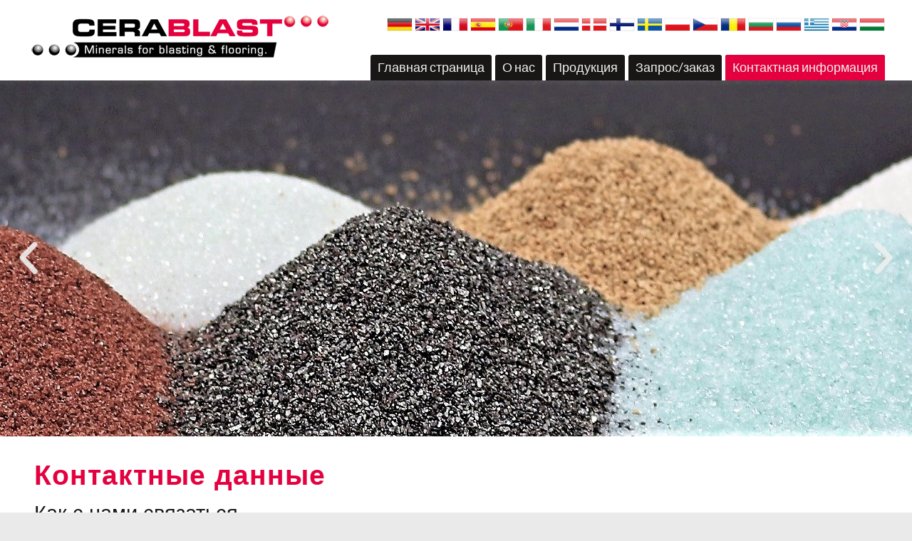

--- FILE ---
content_type: text/html; charset=UTF-8
request_url: https://cerablast.com/ru/%D0%BA%D0%BE%D0%BD%D1%82%D0%B0%D0%BA%D1%82%D0%BD%D1%8B%D0%B5-%D0%B4%D0%B0%D0%BD%D0%BD%D1%8B%D0%B5/
body_size: 13816
content:

<!DOCTYPE html>
<!--[if IE 7]>
<html class="ie ie7" lang="ru-RU">
<![endif]-->
<!--[if IE 8]>
<html class="ie ie8" lang="ru-RU">
<![endif]-->
<!--[if !(IE 7) & !(IE 8)]><!-->
<html lang="ru-RU">
<!--<![endif]-->
<head>
	<meta charset="UTF-8" />
	<meta name="viewport" content="width=device-width, initial-scale=1">
	<link rel="profile" href="http://gmpg.org/xfn/11" />
	<meta name='robots' content='index, follow, max-image-preview:large, max-snippet:-1, max-video-preview:-1' />
	<style>img:is([sizes="auto" i], [sizes^="auto," i]) { contain-intrinsic-size: 3000px 1500px }</style>
	<link rel="alternate" href="https://cerablast.com/kontaktdaten/" hreflang="de" />
<link rel="alternate" href="https://cerablast.com/en/contact-details/" hreflang="en" />
<link rel="alternate" href="https://cerablast.com/fr/coordonnees/" hreflang="fr" />
<link rel="alternate" href="https://cerablast.com/es/datos-de-contacto/" hreflang="es" />
<link rel="alternate" href="https://cerablast.com/pt/dados-de-contacto/" hreflang="pt" />
<link rel="alternate" href="https://cerablast.com/it/dati-di-contatto/" hreflang="it" />
<link rel="alternate" href="https://cerablast.com/nl/contactgegevens/" hreflang="nl" />
<link rel="alternate" href="https://cerablast.com/da/kontaktoplysninger/" hreflang="da" />
<link rel="alternate" href="https://cerablast.com/fi/yhteystiedot/" hreflang="fi" />
<link rel="alternate" href="https://cerablast.com/sv/kontaktuppgifter/" hreflang="sv" />
<link rel="alternate" href="https://cerablast.com/pl/dane-kontaktowe/" hreflang="pl" />
<link rel="alternate" href="https://cerablast.com/cs/kontaktni-udaje/" hreflang="cs" />
<link rel="alternate" href="https://cerablast.com/ro/date-de-contact/" hreflang="ro" />
<link rel="alternate" href="https://cerablast.com/bg/%d0%b4%d0%b0%d0%bd%d0%bd%d0%b8-%d0%b7%d0%b0-%d0%ba%d0%be%d0%bd%d1%82%d0%b0%d0%ba%d1%82/" hreflang="bg" />
<link rel="alternate" href="https://cerablast.com/ru/%d0%ba%d0%be%d0%bd%d1%82%d0%b0%d0%ba%d1%82%d0%bd%d1%8b%d0%b5-%d0%b4%d0%b0%d0%bd%d0%bd%d1%8b%d0%b5/" hreflang="ru" />
<link rel="alternate" href="https://cerablast.com/el/%cf%83%cf%84%ce%bf%ce%b9%cf%87%ce%b5%ce%af%ce%b1-%ce%b5%cf%80%ce%b9%ce%ba%ce%bf%ce%b9%ce%bd%cf%89%ce%bd%ce%af%ce%b1%cf%82/" hreflang="el" />
<link rel="alternate" href="https://cerablast.com/hr/kontaktni-podaci/" hreflang="hr" />
<link rel="alternate" href="https://cerablast.com/hu/elerhetoseg/" hreflang="hu" />

	<!-- This site is optimized with the Yoast SEO plugin v23.8 - https://yoast.com/wordpress/plugins/seo/ -->
	<title>Контактные данные - Cerablast</title>
	<link rel="canonical" href="https://cerablast.com/ru/контактные-данные/" />
	<meta property="og:locale" content="ru_RU" />
	<meta property="og:locale:alternate" content="de_DE" />
	<meta property="og:locale:alternate" content="en_GB" />
	<meta property="og:locale:alternate" content="fr_FR" />
	<meta property="og:locale:alternate" content="es_ES" />
	<meta property="og:locale:alternate" content="pt_PT" />
	<meta property="og:locale:alternate" content="it_IT" />
	<meta property="og:locale:alternate" content="nl_NL" />
	<meta property="og:locale:alternate" content="da_DK" />
	<meta property="og:locale:alternate" content="fi_FI" />
	<meta property="og:locale:alternate" content="sv_SE" />
	<meta property="og:locale:alternate" content="pl_PL" />
	<meta property="og:locale:alternate" content="cs_CZ" />
	<meta property="og:locale:alternate" content="ro_RO" />
	<meta property="og:locale:alternate" content="bg_BG" />
	<meta property="og:locale:alternate" content="el_GR" />
	<meta property="og:locale:alternate" content="hr_HR" />
	<meta property="og:locale:alternate" content="hu_HU" />
	<meta property="og:type" content="article" />
	<meta property="og:title" content="Контактные данные - Cerablast" />
	<meta property="og:description" content="Контактные данные Как с нами связаться Адрес Cerablast GmbH &amp; Co.KG Friederike-Franck-Str.9 74369 Löchgau (Германия) Контактное лицо Дипломированный инженер-экономист Тобиас Гаст (Tobias Gast) Телефон: +49 (0)7143 88 9 22-0 Факс: +49 (0)7143 88 9 22-40 Электронная почта:  info@cerablast.com Форма для обратной" />
	<meta property="og:url" content="https://cerablast.com/ru/контактные-данные/" />
	<meta property="og:site_name" content="Cerablast" />
	<meta property="article:modified_time" content="2021-07-26T09:47:04+00:00" />
	<meta property="og:image" content="https://cerablast.com/wp-content/uploads/2017/11/cerablast-logo.png" />
	<meta name="twitter:card" content="summary_large_image" />
	<meta name="twitter:label1" content="Примерное время для чтения" />
	<meta name="twitter:data1" content="1 минута" />
	<script type="application/ld+json" class="yoast-schema-graph">{"@context":"https://schema.org","@graph":[{"@type":"WebPage","@id":"https://cerablast.com/ru/%d0%ba%d0%be%d0%bd%d1%82%d0%b0%d0%ba%d1%82%d0%bd%d1%8b%d0%b5-%d0%b4%d0%b0%d0%bd%d0%bd%d1%8b%d0%b5/","url":"https://cerablast.com/ru/%d0%ba%d0%be%d0%bd%d1%82%d0%b0%d0%ba%d1%82%d0%bd%d1%8b%d0%b5-%d0%b4%d0%b0%d0%bd%d0%bd%d1%8b%d0%b5/","name":"Контактные данные - Cerablast","isPartOf":{"@id":"https://cerablast.com/ru/home-rus/#website"},"primaryImageOfPage":{"@id":"https://cerablast.com/ru/%d0%ba%d0%be%d0%bd%d1%82%d0%b0%d0%ba%d1%82%d0%bd%d1%8b%d0%b5-%d0%b4%d0%b0%d0%bd%d0%bd%d1%8b%d0%b5/#primaryimage"},"image":{"@id":"https://cerablast.com/ru/%d0%ba%d0%be%d0%bd%d1%82%d0%b0%d0%ba%d1%82%d0%bd%d1%8b%d0%b5-%d0%b4%d0%b0%d0%bd%d0%bd%d1%8b%d0%b5/#primaryimage"},"thumbnailUrl":"https://cerablast.com/wp-content/uploads/2017/11/cerablast-logo.png","datePublished":"2017-12-19T11:29:42+00:00","dateModified":"2021-07-26T09:47:04+00:00","breadcrumb":{"@id":"https://cerablast.com/ru/%d0%ba%d0%be%d0%bd%d1%82%d0%b0%d0%ba%d1%82%d0%bd%d1%8b%d0%b5-%d0%b4%d0%b0%d0%bd%d0%bd%d1%8b%d0%b5/#breadcrumb"},"inLanguage":"ru-RU","potentialAction":[{"@type":"ReadAction","target":["https://cerablast.com/ru/%d0%ba%d0%be%d0%bd%d1%82%d0%b0%d0%ba%d1%82%d0%bd%d1%8b%d0%b5-%d0%b4%d0%b0%d0%bd%d0%bd%d1%8b%d0%b5/"]}]},{"@type":"ImageObject","inLanguage":"ru-RU","@id":"https://cerablast.com/ru/%d0%ba%d0%be%d0%bd%d1%82%d0%b0%d0%ba%d1%82%d0%bd%d1%8b%d0%b5-%d0%b4%d0%b0%d0%bd%d0%bd%d1%8b%d0%b5/#primaryimage","url":"https://cerablast.com/wp-content/uploads/2017/11/cerablast-logo.png","contentUrl":"https://cerablast.com/wp-content/uploads/2017/11/cerablast-logo.png"},{"@type":"BreadcrumbList","@id":"https://cerablast.com/ru/%d0%ba%d0%be%d0%bd%d1%82%d0%b0%d0%ba%d1%82%d0%bd%d1%8b%d0%b5-%d0%b4%d0%b0%d0%bd%d0%bd%d1%8b%d0%b5/#breadcrumb","itemListElement":[{"@type":"ListItem","position":1,"name":"Startseite","item":"https://cerablast.com/ru/home-rus/"},{"@type":"ListItem","position":2,"name":"Контактные данные"}]},{"@type":"WebSite","@id":"https://cerablast.com/ru/home-rus/#website","url":"https://cerablast.com/ru/home-rus/","name":"Cerablast","description":"Mineralische Strahlmittel","publisher":{"@id":"https://cerablast.com/ru/home-rus/#organization"},"potentialAction":[{"@type":"SearchAction","target":{"@type":"EntryPoint","urlTemplate":"https://cerablast.com/ru/home-rus/?s={search_term_string}"},"query-input":{"@type":"PropertyValueSpecification","valueRequired":true,"valueName":"search_term_string"}}],"inLanguage":"ru-RU"},{"@type":"Organization","@id":"https://cerablast.com/ru/home-rus/#organization","name":"Cerablast","url":"https://cerablast.com/ru/home-rus/","logo":{"@type":"ImageObject","inLanguage":"ru-RU","@id":"https://cerablast.com/ru/home-rus/#/schema/logo/image/","url":"https://cerablast.com/wp-content/uploads/2017/11/cerablast-logo.png","contentUrl":"https://cerablast.com/wp-content/uploads/2017/11/cerablast-logo.png","width":430,"height":70,"caption":"Cerablast"},"image":{"@id":"https://cerablast.com/ru/home-rus/#/schema/logo/image/"}}]}</script>
	<!-- / Yoast SEO plugin. -->


<link rel="alternate" type="application/rss+xml" title="Cerablast &raquo; Лента" href="https://cerablast.com/ru/feed/" />
<link rel="alternate" type="application/rss+xml" title="Cerablast &raquo; Лента комментариев" href="https://cerablast.com/ru/comments/feed/" />
<style id='classic-theme-styles-inline-css' type='text/css'>
/*! This file is auto-generated */
.wp-block-button__link{color:#fff;background-color:#32373c;border-radius:9999px;box-shadow:none;text-decoration:none;padding:calc(.667em + 2px) calc(1.333em + 2px);font-size:1.125em}.wp-block-file__button{background:#32373c;color:#fff;text-decoration:none}
</style>
<style id='global-styles-inline-css' type='text/css'>
:root{--wp--preset--aspect-ratio--square: 1;--wp--preset--aspect-ratio--4-3: 4/3;--wp--preset--aspect-ratio--3-4: 3/4;--wp--preset--aspect-ratio--3-2: 3/2;--wp--preset--aspect-ratio--2-3: 2/3;--wp--preset--aspect-ratio--16-9: 16/9;--wp--preset--aspect-ratio--9-16: 9/16;--wp--preset--color--black: #000000;--wp--preset--color--cyan-bluish-gray: #abb8c3;--wp--preset--color--white: #ffffff;--wp--preset--color--pale-pink: #f78da7;--wp--preset--color--vivid-red: #cf2e2e;--wp--preset--color--luminous-vivid-orange: #ff6900;--wp--preset--color--luminous-vivid-amber: #fcb900;--wp--preset--color--light-green-cyan: #7bdcb5;--wp--preset--color--vivid-green-cyan: #00d084;--wp--preset--color--pale-cyan-blue: #8ed1fc;--wp--preset--color--vivid-cyan-blue: #0693e3;--wp--preset--color--vivid-purple: #9b51e0;--wp--preset--gradient--vivid-cyan-blue-to-vivid-purple: linear-gradient(135deg,rgba(6,147,227,1) 0%,rgb(155,81,224) 100%);--wp--preset--gradient--light-green-cyan-to-vivid-green-cyan: linear-gradient(135deg,rgb(122,220,180) 0%,rgb(0,208,130) 100%);--wp--preset--gradient--luminous-vivid-amber-to-luminous-vivid-orange: linear-gradient(135deg,rgba(252,185,0,1) 0%,rgba(255,105,0,1) 100%);--wp--preset--gradient--luminous-vivid-orange-to-vivid-red: linear-gradient(135deg,rgba(255,105,0,1) 0%,rgb(207,46,46) 100%);--wp--preset--gradient--very-light-gray-to-cyan-bluish-gray: linear-gradient(135deg,rgb(238,238,238) 0%,rgb(169,184,195) 100%);--wp--preset--gradient--cool-to-warm-spectrum: linear-gradient(135deg,rgb(74,234,220) 0%,rgb(151,120,209) 20%,rgb(207,42,186) 40%,rgb(238,44,130) 60%,rgb(251,105,98) 80%,rgb(254,248,76) 100%);--wp--preset--gradient--blush-light-purple: linear-gradient(135deg,rgb(255,206,236) 0%,rgb(152,150,240) 100%);--wp--preset--gradient--blush-bordeaux: linear-gradient(135deg,rgb(254,205,165) 0%,rgb(254,45,45) 50%,rgb(107,0,62) 100%);--wp--preset--gradient--luminous-dusk: linear-gradient(135deg,rgb(255,203,112) 0%,rgb(199,81,192) 50%,rgb(65,88,208) 100%);--wp--preset--gradient--pale-ocean: linear-gradient(135deg,rgb(255,245,203) 0%,rgb(182,227,212) 50%,rgb(51,167,181) 100%);--wp--preset--gradient--electric-grass: linear-gradient(135deg,rgb(202,248,128) 0%,rgb(113,206,126) 100%);--wp--preset--gradient--midnight: linear-gradient(135deg,rgb(2,3,129) 0%,rgb(40,116,252) 100%);--wp--preset--font-size--small: 13px;--wp--preset--font-size--medium: 20px;--wp--preset--font-size--large: 36px;--wp--preset--font-size--x-large: 42px;--wp--preset--spacing--20: 0.44rem;--wp--preset--spacing--30: 0.67rem;--wp--preset--spacing--40: 1rem;--wp--preset--spacing--50: 1.5rem;--wp--preset--spacing--60: 2.25rem;--wp--preset--spacing--70: 3.38rem;--wp--preset--spacing--80: 5.06rem;--wp--preset--shadow--natural: 6px 6px 9px rgba(0, 0, 0, 0.2);--wp--preset--shadow--deep: 12px 12px 50px rgba(0, 0, 0, 0.4);--wp--preset--shadow--sharp: 6px 6px 0px rgba(0, 0, 0, 0.2);--wp--preset--shadow--outlined: 6px 6px 0px -3px rgba(255, 255, 255, 1), 6px 6px rgba(0, 0, 0, 1);--wp--preset--shadow--crisp: 6px 6px 0px rgba(0, 0, 0, 1);}:where(.is-layout-flex){gap: 0.5em;}:where(.is-layout-grid){gap: 0.5em;}body .is-layout-flex{display: flex;}.is-layout-flex{flex-wrap: wrap;align-items: center;}.is-layout-flex > :is(*, div){margin: 0;}body .is-layout-grid{display: grid;}.is-layout-grid > :is(*, div){margin: 0;}:where(.wp-block-columns.is-layout-flex){gap: 2em;}:where(.wp-block-columns.is-layout-grid){gap: 2em;}:where(.wp-block-post-template.is-layout-flex){gap: 1.25em;}:where(.wp-block-post-template.is-layout-grid){gap: 1.25em;}.has-black-color{color: var(--wp--preset--color--black) !important;}.has-cyan-bluish-gray-color{color: var(--wp--preset--color--cyan-bluish-gray) !important;}.has-white-color{color: var(--wp--preset--color--white) !important;}.has-pale-pink-color{color: var(--wp--preset--color--pale-pink) !important;}.has-vivid-red-color{color: var(--wp--preset--color--vivid-red) !important;}.has-luminous-vivid-orange-color{color: var(--wp--preset--color--luminous-vivid-orange) !important;}.has-luminous-vivid-amber-color{color: var(--wp--preset--color--luminous-vivid-amber) !important;}.has-light-green-cyan-color{color: var(--wp--preset--color--light-green-cyan) !important;}.has-vivid-green-cyan-color{color: var(--wp--preset--color--vivid-green-cyan) !important;}.has-pale-cyan-blue-color{color: var(--wp--preset--color--pale-cyan-blue) !important;}.has-vivid-cyan-blue-color{color: var(--wp--preset--color--vivid-cyan-blue) !important;}.has-vivid-purple-color{color: var(--wp--preset--color--vivid-purple) !important;}.has-black-background-color{background-color: var(--wp--preset--color--black) !important;}.has-cyan-bluish-gray-background-color{background-color: var(--wp--preset--color--cyan-bluish-gray) !important;}.has-white-background-color{background-color: var(--wp--preset--color--white) !important;}.has-pale-pink-background-color{background-color: var(--wp--preset--color--pale-pink) !important;}.has-vivid-red-background-color{background-color: var(--wp--preset--color--vivid-red) !important;}.has-luminous-vivid-orange-background-color{background-color: var(--wp--preset--color--luminous-vivid-orange) !important;}.has-luminous-vivid-amber-background-color{background-color: var(--wp--preset--color--luminous-vivid-amber) !important;}.has-light-green-cyan-background-color{background-color: var(--wp--preset--color--light-green-cyan) !important;}.has-vivid-green-cyan-background-color{background-color: var(--wp--preset--color--vivid-green-cyan) !important;}.has-pale-cyan-blue-background-color{background-color: var(--wp--preset--color--pale-cyan-blue) !important;}.has-vivid-cyan-blue-background-color{background-color: var(--wp--preset--color--vivid-cyan-blue) !important;}.has-vivid-purple-background-color{background-color: var(--wp--preset--color--vivid-purple) !important;}.has-black-border-color{border-color: var(--wp--preset--color--black) !important;}.has-cyan-bluish-gray-border-color{border-color: var(--wp--preset--color--cyan-bluish-gray) !important;}.has-white-border-color{border-color: var(--wp--preset--color--white) !important;}.has-pale-pink-border-color{border-color: var(--wp--preset--color--pale-pink) !important;}.has-vivid-red-border-color{border-color: var(--wp--preset--color--vivid-red) !important;}.has-luminous-vivid-orange-border-color{border-color: var(--wp--preset--color--luminous-vivid-orange) !important;}.has-luminous-vivid-amber-border-color{border-color: var(--wp--preset--color--luminous-vivid-amber) !important;}.has-light-green-cyan-border-color{border-color: var(--wp--preset--color--light-green-cyan) !important;}.has-vivid-green-cyan-border-color{border-color: var(--wp--preset--color--vivid-green-cyan) !important;}.has-pale-cyan-blue-border-color{border-color: var(--wp--preset--color--pale-cyan-blue) !important;}.has-vivid-cyan-blue-border-color{border-color: var(--wp--preset--color--vivid-cyan-blue) !important;}.has-vivid-purple-border-color{border-color: var(--wp--preset--color--vivid-purple) !important;}.has-vivid-cyan-blue-to-vivid-purple-gradient-background{background: var(--wp--preset--gradient--vivid-cyan-blue-to-vivid-purple) !important;}.has-light-green-cyan-to-vivid-green-cyan-gradient-background{background: var(--wp--preset--gradient--light-green-cyan-to-vivid-green-cyan) !important;}.has-luminous-vivid-amber-to-luminous-vivid-orange-gradient-background{background: var(--wp--preset--gradient--luminous-vivid-amber-to-luminous-vivid-orange) !important;}.has-luminous-vivid-orange-to-vivid-red-gradient-background{background: var(--wp--preset--gradient--luminous-vivid-orange-to-vivid-red) !important;}.has-very-light-gray-to-cyan-bluish-gray-gradient-background{background: var(--wp--preset--gradient--very-light-gray-to-cyan-bluish-gray) !important;}.has-cool-to-warm-spectrum-gradient-background{background: var(--wp--preset--gradient--cool-to-warm-spectrum) !important;}.has-blush-light-purple-gradient-background{background: var(--wp--preset--gradient--blush-light-purple) !important;}.has-blush-bordeaux-gradient-background{background: var(--wp--preset--gradient--blush-bordeaux) !important;}.has-luminous-dusk-gradient-background{background: var(--wp--preset--gradient--luminous-dusk) !important;}.has-pale-ocean-gradient-background{background: var(--wp--preset--gradient--pale-ocean) !important;}.has-electric-grass-gradient-background{background: var(--wp--preset--gradient--electric-grass) !important;}.has-midnight-gradient-background{background: var(--wp--preset--gradient--midnight) !important;}.has-small-font-size{font-size: var(--wp--preset--font-size--small) !important;}.has-medium-font-size{font-size: var(--wp--preset--font-size--medium) !important;}.has-large-font-size{font-size: var(--wp--preset--font-size--large) !important;}.has-x-large-font-size{font-size: var(--wp--preset--font-size--x-large) !important;}
:where(.wp-block-post-template.is-layout-flex){gap: 1.25em;}:where(.wp-block-post-template.is-layout-grid){gap: 1.25em;}
:where(.wp-block-columns.is-layout-flex){gap: 2em;}:where(.wp-block-columns.is-layout-grid){gap: 2em;}
:root :where(.wp-block-pullquote){font-size: 1.5em;line-height: 1.6;}
</style>
<link rel='stylesheet' id='wp-mcm-styles-css' href='https://cerablast.com/wp-content/plugins/wp-media-category-management/css/wp-mcm-styles.css?ver=2.3.3.1' type='text/css' media='all' />
<link rel='stylesheet' id='spacious_style-css' href='https://cerablast.com/wp-content/themes/spacious/style.css?ver=6.7.4' type='text/css' media='all' />
<style id='spacious_style-inline-css' type='text/css'>
.previous a:hover, .next a:hover, a, #site-title a:hover, .main-navigation ul li.current_page_item a, .main-navigation ul li:hover > a, .main-navigation ul li ul li a:hover, .main-navigation ul li ul li:hover > a, .main-navigation ul li.current-menu-item ul li a:hover, .main-navigation ul li:hover > .sub-toggle, .main-navigation a:hover, .main-navigation ul li.current-menu-item a, .main-navigation ul li.current_page_ancestor a, .main-navigation ul li.current-menu-ancestor a, .main-navigation ul li.current_page_item a, .main-navigation ul li:hover > a, .small-menu a:hover, .small-menu ul li.current-menu-item a, .small-menu ul li.current_page_ancestor a, .small-menu ul li.current-menu-ancestor a, .small-menu ul li.current_page_item a, .small-menu ul li:hover > a, .breadcrumb a:hover, .tg-one-half .widget-title a:hover, .tg-one-third .widget-title a:hover, .tg-one-fourth .widget-title a:hover, .pagination a span:hover, #content .comments-area a.comment-permalink:hover, .comments-area .comment-author-link a:hover, .comment .comment-reply-link:hover, .nav-previous a:hover, .nav-next a:hover, #wp-calendar #today, .footer-widgets-area a:hover, .footer-socket-wrapper .copyright a:hover, .read-more, .more-link, .post .entry-title a:hover, .page .entry-title a:hover, .post .entry-meta a:hover, .type-page .entry-meta a:hover, .single #content .tags a:hover, .widget_testimonial .testimonial-icon:before, .header-action .search-wrapper:hover .fa{color:#e4003e;}.spacious-button, input[type="reset"], input[type="button"], input[type="submit"], button, #featured-slider .slider-read-more-button, #controllers a:hover, #controllers a.active, .pagination span ,.site-header .menu-toggle:hover, .call-to-action-button, .comments-area .comment-author-link span, a#back-top:before, .post .entry-meta .read-more-link, a#scroll-up, .search-form span, .main-navigation .tg-header-button-wrap.button-one a{background-color:#e4003e;}.main-small-navigation li:hover, .main-small-navigation ul > .current_page_item, .main-small-navigation ul > .current-menu-item, .spacious-woocommerce-cart-views .cart-value{background:#e4003e;}.main-navigation ul li ul, .widget_testimonial .testimonial-post{border-top-color:#e4003e;}blockquote, .call-to-action-content-wrapper{border-left-color:#e4003e;}.site-header .menu-toggle:hover.entry-meta a.read-more:hover,#featured-slider .slider-read-more-button:hover,.call-to-action-button:hover,.entry-meta .read-more-link:hover,.spacious-button:hover, input[type="reset"]:hover, input[type="button"]:hover, input[type="submit"]:hover, button:hover{background:#b2000c;}.pagination a span:hover, .main-navigation .tg-header-button-wrap.button-one a{border-color:#e4003e;}.widget-title span{border-bottom-color:#e4003e;}.widget_service_block a.more-link:hover, .widget_featured_single_post a.read-more:hover,#secondary a:hover,logged-in-as:hover  a,.single-page p a:hover{color:#b2000c;}.main-navigation .tg-header-button-wrap.button-one a:hover{background-color:#b2000c;}
</style>
<link rel='stylesheet' id='child-style-css' href='https://cerablast.com/wp-content/themes/GBN-child-theme/style.css?ver=2023-08-09-12-21-47' type='text/css' media='all' />
<link rel='stylesheet' id='font-awesome-css' href='https://cerablast.com/wp-content/plugins/elementor/assets/lib/font-awesome/css/font-awesome.min.css?ver=4.7.0' type='text/css' media='all' />
<link rel='stylesheet' id='spacious-genericons-css' href='https://cerablast.com/wp-content/themes/spacious/genericons/genericons.css?ver=3.3.1' type='text/css' media='all' />
<link rel='stylesheet' id='spacious-font-awesome-css' href='https://cerablast.com/wp-content/themes/spacious/font-awesome/css/font-awesome.min.css?ver=4.7.1' type='text/css' media='all' />
<link rel='stylesheet' id='elementor-icons-css' href='https://cerablast.com/wp-content/plugins/elementor/assets/lib/eicons/css/elementor-icons.min.css?ver=5.32.0' type='text/css' media='all' />
<link rel='stylesheet' id='elementor-frontend-css' href='https://cerablast.com/wp-content/plugins/elementor/assets/css/frontend.min.css?ver=3.25.6' type='text/css' media='all' />
<link rel='stylesheet' id='swiper-css' href='https://cerablast.com/wp-content/plugins/elementor/assets/lib/swiper/v8/css/swiper.min.css?ver=8.4.5' type='text/css' media='all' />
<link rel='stylesheet' id='e-swiper-css' href='https://cerablast.com/wp-content/plugins/elementor/assets/css/conditionals/e-swiper.min.css?ver=3.25.6' type='text/css' media='all' />
<link rel='stylesheet' id='elementor-post-3518-css' href='https://cerablast.com/wp-content/uploads/elementor/css/post-3518.css?ver=1731513096' type='text/css' media='all' />
<link rel='stylesheet' id='e-popup-style-css' href='https://cerablast.com/wp-content/plugins/elementor-pro/assets/css/conditionals/popup.min.css?ver=3.25.3' type='text/css' media='all' />
<link rel='stylesheet' id='widget-spacer-css' href='https://cerablast.com/wp-content/plugins/elementor/assets/css/widget-spacer.min.css?ver=3.25.6' type='text/css' media='all' />
<link rel='stylesheet' id='widget-heading-css' href='https://cerablast.com/wp-content/plugins/elementor/assets/css/widget-heading.min.css?ver=3.25.6' type='text/css' media='all' />
<link rel='stylesheet' id='widget-text-editor-css' href='https://cerablast.com/wp-content/plugins/elementor/assets/css/widget-text-editor.min.css?ver=3.25.6' type='text/css' media='all' />
<link rel='stylesheet' id='widget-image-css' href='https://cerablast.com/wp-content/plugins/elementor/assets/css/widget-image.min.css?ver=3.25.6' type='text/css' media='all' />
<link rel='stylesheet' id='widget-form-css' href='https://cerablast.com/wp-content/plugins/elementor-pro/assets/css/widget-form.min.css?ver=3.25.3' type='text/css' media='all' />
<link rel='stylesheet' id='elementor-post-1918-css' href='https://cerablast.com/wp-content/uploads/elementor/css/post-1918.css?ver=1731520301' type='text/css' media='all' />
<link rel='stylesheet' id='slb_core-css' href='https://cerablast.com/wp-content/plugins/simple-lightbox/client/css/app.css?ver=2.9.3' type='text/css' media='all' />
<script type="text/javascript" src="https://cerablast.com/wp-includes/js/jquery/jquery.min.js?ver=3.7.1" id="jquery-core-js"></script>
<script type="text/javascript" src="https://cerablast.com/wp-includes/js/jquery/jquery-migrate.min.js?ver=3.4.1" id="jquery-migrate-js"></script>
<script type="text/javascript" src="https://cerablast.com/wp-content/themes/spacious/js/spacious-custom.js?ver=6.7.4" id="spacious-custom-js"></script>
<!--[if lte IE 8]>
<script type="text/javascript" src="https://cerablast.com/wp-content/themes/spacious/js/html5shiv.min.js?ver=6.7.4" id="html5-js"></script>
<![endif]-->
<link rel="https://api.w.org/" href="https://cerablast.com/wp-json/" /><link rel="alternate" title="JSON" type="application/json" href="https://cerablast.com/wp-json/wp/v2/pages/1918" /><link rel="EditURI" type="application/rsd+xml" title="RSD" href="https://cerablast.com/xmlrpc.php?rsd" />
<meta name="generator" content="WordPress 6.7.4" />
<link rel='shortlink' href='https://cerablast.com/?p=1918' />
<link rel="alternate" title="oEmbed (JSON)" type="application/json+oembed" href="https://cerablast.com/wp-json/oembed/1.0/embed?url=https%3A%2F%2Fcerablast.com%2Fru%2F%25d0%25ba%25d0%25be%25d0%25bd%25d1%2582%25d0%25b0%25d0%25ba%25d1%2582%25d0%25bd%25d1%258b%25d0%25b5-%25d0%25b4%25d0%25b0%25d0%25bd%25d0%25bd%25d1%258b%25d0%25b5%2F" />
<link rel="alternate" title="oEmbed (XML)" type="text/xml+oembed" href="https://cerablast.com/wp-json/oembed/1.0/embed?url=https%3A%2F%2Fcerablast.com%2Fru%2F%25d0%25ba%25d0%25be%25d0%25bd%25d1%2582%25d0%25b0%25d0%25ba%25d1%2582%25d0%25bd%25d1%258b%25d0%25b5-%25d0%25b4%25d0%25b0%25d0%25bd%25d0%25bd%25d1%258b%25d0%25b5%2F&#038;format=xml" />
<style id="mystickymenu" type="text/css">#mysticky-nav { width:100%; position: static; height: auto !important; }#mysticky-nav.wrapfixed { position:fixed; left: 0px; margin-top:0px;  z-index: 99990; -webkit-transition: 1s; -moz-transition: 1s; -o-transition: 1s; transition: 1s; -ms-filter:"progid:DXImageTransform.Microsoft.Alpha(Opacity=99)"; filter: alpha(opacity=99); opacity:0.99; background-color: #ffffff;}#mysticky-nav.wrapfixed .myfixed{ background-color: #ffffff; position: relative;top: auto;left: auto;right: auto;}#mysticky-nav.wrapfixed { } #mysticky-nav.wrapfixed.up { } #mysticky-nav.wrapfixed.down { } #mysticky-nav .myfixed { margin:0 auto; float:none; border:0px; background:none; max-width:100%; }</style>			<style type="text/css">
																															</style>
			<meta name="generator" content="Elementor 3.25.6; features: additional_custom_breakpoints, e_optimized_control_loading; settings: css_print_method-external, google_font-enabled, font_display-auto">
			<style>
				.e-con.e-parent:nth-of-type(n+4):not(.e-lazyloaded):not(.e-no-lazyload),
				.e-con.e-parent:nth-of-type(n+4):not(.e-lazyloaded):not(.e-no-lazyload) * {
					background-image: none !important;
				}
				@media screen and (max-height: 1024px) {
					.e-con.e-parent:nth-of-type(n+3):not(.e-lazyloaded):not(.e-no-lazyload),
					.e-con.e-parent:nth-of-type(n+3):not(.e-lazyloaded):not(.e-no-lazyload) * {
						background-image: none !important;
					}
				}
				@media screen and (max-height: 640px) {
					.e-con.e-parent:nth-of-type(n+2):not(.e-lazyloaded):not(.e-no-lazyload),
					.e-con.e-parent:nth-of-type(n+2):not(.e-lazyloaded):not(.e-no-lazyload) * {
						background-image: none !important;
					}
				}
			</style>
				<style type="text/css">
			#site-title,
		#site-description {
			position: absolute;
			clip: rect(1px, 1px, 1px, 1px);
		}
		</style>
	<link rel="icon" href="https://cerablast.com/wp-content/uploads/2019/02/cropped-icons-1-32x32.jpg" sizes="32x32" />
<link rel="icon" href="https://cerablast.com/wp-content/uploads/2019/02/cropped-icons-1-192x192.jpg" sizes="192x192" />
<link rel="apple-touch-icon" href="https://cerablast.com/wp-content/uploads/2019/02/cropped-icons-1-180x180.jpg" />
<meta name="msapplication-TileImage" content="https://cerablast.com/wp-content/uploads/2019/02/cropped-icons-1-270x270.jpg" />
		<style type="text/css"> blockquote { border-left: 3px solid #e4003e; }
			.spacious-button, input[type="reset"], input[type="button"], input[type="submit"], button { background-color: #e4003e; }
			.previous a:hover, .next a:hover { 	color: #e4003e; }
			a { color: #e4003e; }
			#site-title a:hover { color: #e4003e; }
			.main-navigation ul li.current_page_item a, .main-navigation ul li:hover > a { color: #e4003e; }
			.main-navigation ul li ul { border-top: 1px solid #e4003e; }
			.main-navigation ul li ul li a:hover, .main-navigation ul li ul li:hover > a, .main-navigation ul li.current-menu-item ul li a:hover, .main-navigation ul li:hover > .sub-toggle { color: #e4003e; }
			.site-header .menu-toggle:hover.entry-meta a.read-more:hover,#featured-slider .slider-read-more-button:hover,.call-to-action-button:hover,.entry-meta .read-more-link:hover,.spacious-button:hover, input[type="reset"]:hover, input[type="button"]:hover, input[type="submit"]:hover, button:hover { background: #b2000c; }
			.main-small-navigation li:hover { background: #e4003e; }
			.main-small-navigation ul > .current_page_item, .main-small-navigation ul > .current-menu-item { background: #e4003e; }
			.main-navigation a:hover, .main-navigation ul li.current-menu-item a, .main-navigation ul li.current_page_ancestor a, .main-navigation ul li.current-menu-ancestor a, .main-navigation ul li.current_page_item a, .main-navigation ul li:hover > a  { color: #e4003e; }
			.small-menu a:hover, .small-menu ul li.current-menu-item a, .small-menu ul li.current_page_ancestor a, .small-menu ul li.current-menu-ancestor a, .small-menu ul li.current_page_item a, .small-menu ul li:hover > a { color: #e4003e; }
			#featured-slider .slider-read-more-button { background-color: #e4003e; }
			#controllers a:hover, #controllers a.active { background-color: #e4003e; color: #e4003e; }
			.widget_service_block a.more-link:hover, .widget_featured_single_post a.read-more:hover,#secondary a:hover,logged-in-as:hover  a,.single-page p a:hover{ color: #b2000c; }
			.breadcrumb a:hover { color: #e4003e; }
			.tg-one-half .widget-title a:hover, .tg-one-third .widget-title a:hover, .tg-one-fourth .widget-title a:hover { color: #e4003e; }
			.pagination span ,.site-header .menu-toggle:hover{ background-color: #e4003e; }
			.pagination a span:hover { color: #e4003e; border-color: #e4003e; }
			.widget_testimonial .testimonial-post { border-color: #e4003e #EAEAEA #EAEAEA #EAEAEA; }
			.call-to-action-content-wrapper { border-color: #EAEAEA #EAEAEA #EAEAEA #e4003e; }
			.call-to-action-button { background-color: #e4003e; }
			#content .comments-area a.comment-permalink:hover { color: #e4003e; }
			.comments-area .comment-author-link a:hover { color: #e4003e; }
			.comments-area .comment-author-link span { background-color: #e4003e; }
			.comment .comment-reply-link:hover { color: #e4003e; }
			.nav-previous a:hover, .nav-next a:hover { color: #e4003e; }
			#wp-calendar #today { color: #e4003e; }
			.widget-title span { border-bottom: 2px solid #e4003e; }
			.footer-widgets-area a:hover { color: #e4003e !important; }
			.footer-socket-wrapper .copyright a:hover { color: #e4003e; }
			a#back-top:before { background-color: #e4003e; }
			.read-more, .more-link { color: #e4003e; }
			.post .entry-title a:hover, .page .entry-title a:hover { color: #e4003e; }
			.post .entry-meta .read-more-link { background-color: #e4003e; }
			.post .entry-meta a:hover, .type-page .entry-meta a:hover { color: #e4003e; }
			.single #content .tags a:hover { color: #e4003e; }
			.widget_testimonial .testimonial-icon:before { color: #e4003e; }
			a#scroll-up { background-color: #e4003e; }
			.search-form span { background-color: #e4003e; }.header-action .search-wrapper:hover .fa{ color: #e4003e} .spacious-woocommerce-cart-views .cart-value { background:#e4003e}.main-navigation .tg-header-button-wrap.button-one a{background-color:#e4003e} .main-navigation .tg-header-button-wrap.button-one a{border-color:#e4003e}.main-navigation .tg-header-button-wrap.button-one a:hover{background-color:#b2000c}.main-navigation .tg-header-button-wrap.button-one a:hover{border-color:#b2000c}</style>
		</head>

<body class="page-template page-template-page-templates page-template-contact page-template-page-templatescontact-php page page-id-1918 wp-custom-logo wp-embed-responsive no-sidebar-full-width wide-1218 elementor-default elementor-kit-3518 elementor-page elementor-page-1918">


<div id="page" class="hfeed site">
	<a class="skip-link screen-reader-text" href="#main">Перейти к содержимому</a>

	
	
	<header id="masthead" class="site-header clearfix spacious-header-display-one">

		
		
		<div id="header-text-nav-container" class="">

			<div class="inner-wrap" id="spacious-header-display-one">

				<div id="header-text-nav-wrap" class="clearfix">
					<div id="header-left-section">
													<div id="header-logo-image">

								<a href="https://cerablast.com/ru/home-rus/" class="custom-logo-link" rel="home"><img width="430" height="70" src="https://cerablast.com/wp-content/uploads/2017/11/cerablast-logo.png" class="custom-logo" alt="Cerablast Logo" decoding="async" srcset="https://cerablast.com/wp-content/uploads/2017/11/cerablast-logo.png 430w, https://cerablast.com/wp-content/uploads/2017/11/cerablast-logo-300x49.png 300w" sizes="(max-width: 430px) 100vw, 430px" /></a>
							</div><!-- #header-logo-image -->

							
						<div id="header-text" class="screen-reader-text">
															<h3 id="site-title">
									<a href="https://cerablast.com/ru/home-rus/"
									   title="Cerablast"
									   rel="home">Cerablast</a>
								</h3>
														<p id="site-description">Mineralische Strahlmittel</p>
							<!-- #site-description -->
						</div><!-- #header-text -->

					</div><!-- #header-left-section -->
					<div id="header-right-section">
													<div id="header-right-sidebar" class="clearfix">
								<aside id="polylang-2" class="widget widget_polylang"><ul>
	<li class="lang-item lang-item-10 lang-item-de lang-item-first"><a  lang="de-DE" hreflang="de-DE" href="https://cerablast.com/kontaktdaten/"><img src="/wp-content/polylang/de_DE.png" alt="Deutsch" /></a></li>
	<li class="lang-item lang-item-13 lang-item-en"><a  lang="en-GB" hreflang="en-GB" href="https://cerablast.com/en/contact-details/"><img src="/wp-content/polylang/en_GB.png" alt="English" /></a></li>
	<li class="lang-item lang-item-30 lang-item-fr"><a  lang="fr-FR" hreflang="fr-FR" href="https://cerablast.com/fr/coordonnees/"><img src="/wp-content/polylang/fr_FR.png" alt="Français" /></a></li>
	<li class="lang-item lang-item-34 lang-item-es"><a  lang="es-ES" hreflang="es-ES" href="https://cerablast.com/es/datos-de-contacto/"><img src="/wp-content/polylang/es_ES.png" alt="Español" /></a></li>
	<li class="lang-item lang-item-38 lang-item-pt"><a  lang="pt-PT" hreflang="pt-PT" href="https://cerablast.com/pt/dados-de-contacto/"><img src="/wp-content/polylang/pt_PT.png" alt="Português" /></a></li>
	<li class="lang-item lang-item-42 lang-item-it"><a  lang="it-IT" hreflang="it-IT" href="https://cerablast.com/it/dati-di-contatto/"><img src="/wp-content/polylang/it_IT.png" alt="Italiano" /></a></li>
	<li class="lang-item lang-item-46 lang-item-nl"><a  lang="nl-NL" hreflang="nl-NL" href="https://cerablast.com/nl/contactgegevens/"><img src="/wp-content/polylang/nl_NL.png" alt="Nederlands" /></a></li>
	<li class="lang-item lang-item-50 lang-item-da"><a  lang="da-DK" hreflang="da-DK" href="https://cerablast.com/da/kontaktoplysninger/"><img src="/wp-content/polylang/da_DK.png" alt="Dansk" /></a></li>
	<li class="lang-item lang-item-54 lang-item-fi"><a  lang="fi" hreflang="fi" href="https://cerablast.com/fi/yhteystiedot/"><img src="/wp-content/polylang/fi.png" alt="Suomi" /></a></li>
	<li class="lang-item lang-item-62 lang-item-sv"><a  lang="sv-SE" hreflang="sv-SE" href="https://cerablast.com/sv/kontaktuppgifter/"><img src="/wp-content/polylang/sv_SE.png" alt="Svenska" /></a></li>
	<li class="lang-item lang-item-58 lang-item-pl"><a  lang="pl-PL" hreflang="pl-PL" href="https://cerablast.com/pl/dane-kontaktowe/"><img src="/wp-content/polylang/pl_PL.png" alt="Polski" /></a></li>
	<li class="lang-item lang-item-66 lang-item-cs"><a  lang="cs-CZ" hreflang="cs-CZ" href="https://cerablast.com/cs/kontaktni-udaje/"><img src="/wp-content/polylang/cs_CZ.png" alt="Čeština" /></a></li>
	<li class="lang-item lang-item-70 lang-item-ro"><a  lang="ro-RO" hreflang="ro-RO" href="https://cerablast.com/ro/date-de-contact/"><img src="/wp-content/polylang/ro_RO.png" alt="Română" /></a></li>
	<li class="lang-item lang-item-74 lang-item-bg"><a  lang="bg-BG" hreflang="bg-BG" href="https://cerablast.com/bg/%d0%b4%d0%b0%d0%bd%d0%bd%d0%b8-%d0%b7%d0%b0-%d0%ba%d0%be%d0%bd%d1%82%d0%b0%d0%ba%d1%82/"><img src="/wp-content/polylang/bg_BG.png" alt="български" /></a></li>
	<li class="lang-item lang-item-78 lang-item-ru current-lang"><a  lang="ru-RU" hreflang="ru-RU" href="https://cerablast.com/ru/%d0%ba%d0%be%d0%bd%d1%82%d0%b0%d0%ba%d1%82%d0%bd%d1%8b%d0%b5-%d0%b4%d0%b0%d0%bd%d0%bd%d1%8b%d0%b5/"><img src="/wp-content/polylang/ru_RU.png" alt="Русский" /></a></li>
	<li class="lang-item lang-item-82 lang-item-el"><a  lang="el" hreflang="el" href="https://cerablast.com/el/%cf%83%cf%84%ce%bf%ce%b9%cf%87%ce%b5%ce%af%ce%b1-%ce%b5%cf%80%ce%b9%ce%ba%ce%bf%ce%b9%ce%bd%cf%89%ce%bd%ce%af%ce%b1%cf%82/"><img src="/wp-content/polylang/el.png" alt="Ελληνικά" /></a></li>
	<li class="lang-item lang-item-86 lang-item-hr"><a  lang="hr" hreflang="hr" href="https://cerablast.com/hr/kontaktni-podaci/"><img src="/wp-content/polylang/hr.png" alt="Hrvatski" /></a></li>
	<li class="lang-item lang-item-122 lang-item-hu"><a  lang="hu-HU" hreflang="hu-HU" href="https://cerablast.com/hu/elerhetoseg/"><img src="/wp-content/polylang/hu_HU.png" alt="Magyar" /></a></li>
</ul>
</aside>							</div>
							
													<div class="header-action">
															</div>
						
						
		<nav id="site-navigation" class="main-navigation clearfix   " role="navigation">
			<p class="menu-toggle">
				<span class="screen-reader-text">Меню</span>
			</p>
			<div class="menu-primary-container"><ul id="menu-menue-ru" class="menu"><li id="menu-item-1228" class="menu-item menu-item-type-post_type menu-item-object-page menu-item-home menu-item-1228"><a href="https://cerablast.com/ru/home-rus/">Главная страница</a></li>
<li id="menu-item-1866" class="menu-item menu-item-type-custom menu-item-object-custom menu-item-has-children menu-item-1866"><a href="https://cerablast.com/ru/философия-3/">О нас</a>
<ul class="sub-menu">
	<li id="menu-item-1905" class="menu-item menu-item-type-post_type menu-item-object-page menu-item-1905"><a href="https://cerablast.com/ru/%d1%84%d0%b8%d0%bb%d0%be%d1%81%d0%be%d1%84%d0%b8%d1%8f-3/">Философия</a></li>
	<li id="menu-item-1880" class="menu-item menu-item-type-post_type menu-item-object-page menu-item-1880"><a href="https://cerablast.com/ru/%d0%ba%d0%b0%d1%87%d0%b5%d1%81%d1%82%d0%b2%d0%be-2/">Качество</a></li>
	<li id="menu-item-1879" class="menu-item menu-item-type-post_type menu-item-object-page menu-item-1879"><a href="https://cerablast.com/ru/%d1%81%d0%ba%d0%bb%d0%b0%d0%b4%d1%81%d0%ba%d0%b8%d0%b5-%d0%bf%d0%bb%d0%be%d1%89%d0%b0%d0%b4%d0%ba%d0%b8/">Складские площадки</a></li>
	<li id="menu-item-1878" class="menu-item menu-item-type-post_type menu-item-object-page menu-item-1878"><a href="https://cerablast.com/ru/%d0%be%d1%82%d0%b7%d1%8b%d0%b2%d1%8b/">Отзывы</a></li>
</ul>
</li>
<li id="menu-item-1876" class="menu-item menu-item-type-custom menu-item-object-custom menu-item-has-children menu-item-1876"><a href="https://cerablast.com/ru/%d1%81%d1%82%d0%b5%d0%ba%d0%bb%d1%8f%d0%bd%d0%bd%d0%b0%d1%8f-%d0%b4%d1%80%d0%be%d0%b1%d1%8c/">Продукция</a>
<ul class="sub-menu">
	<li id="menu-item-1877" class="menu-item menu-item-type-post_type menu-item-object-page menu-item-1877"><a href="https://cerablast.com/ru/%d1%81%d1%82%d0%b5%d0%ba%d0%bb%d1%8f%d0%bd%d0%bd%d0%b0%d1%8f-%d0%b4%d1%80%d0%be%d0%b1%d1%8c/">Стеклянная дробь</a></li>
	<li id="menu-item-1914" class="menu-item menu-item-type-post_type menu-item-object-page menu-item-1914"><a href="https://cerablast.com/ru/%d1%81%d1%82%d0%b5%d0%ba%d0%bb%d1%8f%d0%bd%d0%bd%d1%8b%d0%b5-%d0%b3%d1%80%d0%b0%d0%bd%d1%83%d0%bb%d1%8b/">Стеклянные гранулы</a></li>
	<li id="menu-item-1913" class="menu-item menu-item-type-post_type menu-item-object-page menu-item-1913"><a href="https://cerablast.com/ru/%d0%bd%d0%be%d1%80%d0%bc%d0%b0%d0%bb%d1%8c%d0%bd%d1%8b%d0%b9-%d1%8d%d0%bb%d0%b5%d0%ba%d1%82%d1%80%d0%be%d0%ba%d0%be%d1%80%d1%83%d0%bd%d0%b4/">Нормальный электрокорунд</a></li>
	<li id="menu-item-1912" class="menu-item menu-item-type-post_type menu-item-object-page menu-item-1912"><a href="https://cerablast.com/ru/%d0%b1%d0%b5%d0%bb%d1%8b%d0%b9-%d1%8d%d0%bb%d0%b5%d0%ba%d1%82%d1%80%d0%be%d0%ba%d0%be%d1%80%d1%83%d0%bd%d0%b4/">Белый электрокорунд</a></li>
	<li id="menu-item-1911" class="menu-item menu-item-type-post_type menu-item-object-page menu-item-1911"><a href="https://cerablast.com/ru/%d0%ba%d0%b0%d1%80%d0%b1%d0%b8%d0%b4-%d0%ba%d1%80%d0%b5%d0%bc%d0%bd%d0%b8%d1%8f/">Карбид кремния</a></li>
	<li id="menu-item-1910" class="menu-item menu-item-type-post_type menu-item-object-page menu-item-1910"><a href="https://cerablast.com/ru/%d0%bd%d0%be%d1%80%d0%bc%d0%b0%d0%bb%d1%8c%d0%bd%d1%8b%d0%b9-%d1%8d%d0%bb%d0%b5%d0%ba%d1%82%d1%80%d0%be%d0%ba%d0%be%d1%80%d1%83%d0%bd%d0%b4-fesi/">Нормальный электрокорунд FeSi</a></li>
	<li id="menu-item-1909" class="menu-item menu-item-type-post_type menu-item-object-page menu-item-1909"><a href="https://cerablast.com/ru/%d0%b3%d1%80%d0%b0%d0%bd%d1%83%d0%bb%d1%8b-%d0%b8%d0%b7-%d0%be%d1%80%d0%b5%d1%85%d0%be%d0%b2%d0%be%d0%b9-%d1%81%d0%ba%d0%be%d1%80%d0%bb%d1%83%d0%bf%d1%8b/">Гранулы из ореховой скорлупы</a></li>
	<li id="menu-item-1908" class="menu-item menu-item-type-post_type menu-item-object-page menu-item-1908"><a href="https://cerablast.com/ru/%d1%81%d0%be%d0%b4%d0%b0-%d0%b4%d0%bb%d1%8f-%d1%81%d1%82%d1%80%d1%83%d0%b9%d0%bd%d0%be%d0%b9-%d0%be%d0%b1%d1%80%d0%b0%d0%b1%d0%be%d1%82%d0%ba%d0%b8/">Сода для струйной обработки</a></li>
	<li id="menu-item-1907" class="menu-item menu-item-type-post_type menu-item-object-page menu-item-1907"><a href="https://cerablast.com/ru/%d0%b3%d1%80%d0%b0%d0%bd%d0%b0%d1%82%d0%be%d0%b2%d1%8b%d0%b9-%d0%bf%d0%b5%d1%81%d0%be%d0%ba/">Гранатовый песок</a></li>
	<li id="menu-item-1906" class="menu-item menu-item-type-post_type menu-item-object-page menu-item-1906"><a href="https://cerablast.com/ru/%d0%ba%d0%b5%d1%80%d0%b0%d0%bc%d0%b8%d1%87%d0%b5%d1%81%d0%ba%d0%b0%d1%8f-%d0%b4%d1%80%d0%be%d0%b1%d1%8c/">Керамическая дробь</a></li>
</ul>
</li>
<li id="menu-item-1915" class="menu-item menu-item-type-custom menu-item-object-custom menu-item-has-children menu-item-1915"><a href="https://cerablast.com/ru/%d1%84%d0%b8%d0%bb%d0%be%d1%81%d0%be%d1%84%d0%b8%d1%8f-2/">Запрос/заказ</a>
<ul class="sub-menu">
	<li id="menu-item-1867" class="menu-item menu-item-type-post_type menu-item-object-page menu-item-1867"><a href="https://cerablast.com/ru/%d1%84%d0%b8%d0%bb%d0%be%d1%81%d0%be%d1%84%d0%b8%d1%8f-2/">Форма запроса</a></li>
	<li id="menu-item-1925" class="menu-item menu-item-type-post_type menu-item-object-page menu-item-1925"><a href="https://cerablast.com/ru/%d0%b7%d0%b0%d0%ba%d0%b0%d0%b7/">Заказ</a></li>
</ul>
</li>
<li id="menu-item-1920" class="menu-item menu-item-type-custom menu-item-object-custom current-menu-ancestor current-menu-parent menu-item-has-children menu-item-1920"><a href="https://cerablast.com/ru/%d0%ba%d0%be%d0%bd%d1%82%d0%b0%d0%ba%d1%82%d0%bd%d1%8b%d0%b5-%d0%b4%d0%b0%d0%bd%d0%bd%d1%8b%d0%b5/">Контактная информация</a>
<ul class="sub-menu">
	<li id="menu-item-1924" class="menu-item menu-item-type-post_type menu-item-object-page current-menu-item page_item page-item-1918 current_page_item menu-item-1924"><a href="https://cerablast.com/ru/%d0%ba%d0%be%d0%bd%d1%82%d0%b0%d0%ba%d1%82%d0%bd%d1%8b%d0%b5-%d0%b4%d0%b0%d0%bd%d0%bd%d1%8b%d0%b5/" aria-current="page">Контактные данные</a></li>
	<li id="menu-item-1923" class="menu-item menu-item-type-post_type menu-item-object-page menu-item-1923"><a href="https://cerablast.com/ru/%d1%81%d1%85%d0%b5%d0%bc%d0%b0-%d0%bf%d1%80%d0%be%d0%b5%d0%b7%d0%b4%d0%b0/">Схема проезда</a></li>
</ul>
</li>
</ul></div>		</nav>

		
					</div><!-- #header-right-section -->

				</div><!-- #header-text-nav-wrap -->
			</div><!-- .inner-wrap -->
					</div><!-- #header-text-nav-container -->

		
						<div class="header-post-title-container clearfix">
					<div class="inner-wrap">
						<div class="post-title-wrapper">
																								<h1 class="header-post-title-class">Контактные данные</h1>
																						</div>
											</div>
				</div>
					</header>
			<div id="main" class="clearfix">
		<div class="inner-wrap">

		
	<div id="primary">
		<div id="content" class="clearfix">
			
				
<article id="post-1918" class="post-1918 page type-page status-publish hentry">
		<div class="entry-content clearfix">
				<div data-elementor-type="wp-page" data-elementor-id="1918" class="elementor elementor-1918" data-elementor-post-type="page">
						<section class="elementor-section elementor-top-section elementor-element elementor-element-4fdb0e98 elementor-section-boxed elementor-section-height-default elementor-section-height-default" data-id="4fdb0e98" data-element_type="section">
						<div class="elementor-container elementor-column-gap-default">
					<div class="elementor-column elementor-col-100 elementor-top-column elementor-element elementor-element-66cb5c5f" data-id="66cb5c5f" data-element_type="column">
			<div class="elementor-widget-wrap elementor-element-populated">
						<div class="elementor-element elementor-element-2acccef4 elementor-widget elementor-widget-template" data-id="2acccef4" data-element_type="widget" data-widget_type="template.default">
				<div class="elementor-widget-container">
					<div class="elementor-template">
					<div data-elementor-type="section" data-elementor-id="127" class="elementor elementor-127 elementor-bc-flex-widget" data-elementor-post-type="elementor_library">
					<section class="elementor-section elementor-top-section elementor-element elementor-element-ikqbrcg elementor-section-stretched elementor-section-full_width elementor-section-height-default elementor-section-height-default" data-id="ikqbrcg" data-element_type="section" data-settings="{&quot;stretch_section&quot;:&quot;section-stretched&quot;}">
						<div class="elementor-container elementor-column-gap-no">
					<div class="elementor-column elementor-col-100 elementor-top-column elementor-element elementor-element-itlzvmr" data-id="itlzvmr" data-element_type="column">
			<div class="elementor-widget-wrap elementor-element-populated">
						<div class="elementor-element elementor-element-kmtwbat elementor--h-position-center elementor--v-position-middle elementor-arrows-position-inside elementor-pagination-position-inside elementor-widget elementor-widget-slides" data-id="kmtwbat" data-element_type="widget" data-settings="{&quot;transition_speed&quot;:1500,&quot;transition&quot;:&quot;fade&quot;,&quot;navigation&quot;:&quot;both&quot;,&quot;autoplay&quot;:&quot;yes&quot;,&quot;pause_on_interaction&quot;:&quot;yes&quot;,&quot;autoplay_speed&quot;:5000,&quot;infinite&quot;:&quot;yes&quot;}" data-widget_type="slides.default">
				<div class="elementor-widget-container">
					<div class="elementor-swiper">
			<div class="elementor-slides-wrapper elementor-main-swiper swiper" dir="ltr" data-animation="fadeInUp">
				<div class="swiper-wrapper elementor-slides">
										<div class="elementor-repeater-item-xwaaxkw swiper-slide"><div class="swiper-slide-bg" role="img"></div><div class="swiper-slide-inner" ><div class="swiper-slide-contents"></div></div></div><div class="elementor-repeater-item-88cf5a0 swiper-slide"><div class="swiper-slide-bg" role="img"></div><div class="swiper-slide-inner" ><div class="swiper-slide-contents"></div></div></div><div class="elementor-repeater-item-810ebcc swiper-slide"><div class="swiper-slide-bg" role="img"></div><div class="swiper-slide-inner" ><div class="swiper-slide-contents"></div></div></div>				</div>
															<div class="swiper-pagination"></div>
																<div class="elementor-swiper-button elementor-swiper-button-prev" role="button" tabindex="0">
							<i aria-hidden="true" class="eicon-chevron-left"></i>							<span class="elementor-screen-only">Previous slide</span>
						</div>
						<div class="elementor-swiper-button elementor-swiper-button-next" role="button" tabindex="0">
							<i aria-hidden="true" class="eicon-chevron-right"></i>							<span class="elementor-screen-only">Next slide</span>
						</div>
												</div>
		</div>
				</div>
				</div>
					</div>
		</div>
					</div>
		</section>
				</div>
				</div>
				</div>
				</div>
					</div>
		</div>
					</div>
		</section>
				<section class="elementor-section elementor-top-section elementor-element elementor-element-7a8b674e elementor-section-boxed elementor-section-height-default elementor-section-height-default" data-id="7a8b674e" data-element_type="section">
						<div class="elementor-container elementor-column-gap-default">
					<div class="elementor-column elementor-col-100 elementor-top-column elementor-element elementor-element-6ec7620" data-id="6ec7620" data-element_type="column">
			<div class="elementor-widget-wrap elementor-element-populated">
						<div class="elementor-element elementor-element-170cc697 elementor-widget elementor-widget-spacer" data-id="170cc697" data-element_type="widget" data-widget_type="spacer.default">
				<div class="elementor-widget-container">
					<div class="elementor-spacer">
			<div class="elementor-spacer-inner"></div>
		</div>
				</div>
				</div>
				<div class="elementor-element elementor-element-3dc09d68 elementor-widget elementor-widget-heading" data-id="3dc09d68" data-element_type="widget" data-widget_type="heading.default">
				<div class="elementor-widget-container">
			<h1 class="elementor-heading-title elementor-size-xl">Контактные данные</h1>		</div>
				</div>
				<div class="elementor-element elementor-element-46f01f68 elementor-widget elementor-widget-heading" data-id="46f01f68" data-element_type="widget" data-widget_type="heading.default">
				<div class="elementor-widget-container">
			<h1 class="elementor-heading-title elementor-size-large">Как с нами связаться</h1>		</div>
				</div>
				<div class="elementor-element elementor-element-11601856 elementor-widget elementor-widget-spacer" data-id="11601856" data-element_type="widget" data-widget_type="spacer.default">
				<div class="elementor-widget-container">
					<div class="elementor-spacer">
			<div class="elementor-spacer-inner"></div>
		</div>
				</div>
				</div>
					</div>
		</div>
					</div>
		</section>
				<section class="elementor-section elementor-top-section elementor-element elementor-element-5a7331d elementor-section-boxed elementor-section-height-default elementor-section-height-default" data-id="5a7331d" data-element_type="section">
						<div class="elementor-container elementor-column-gap-default">
					<div class="elementor-column elementor-col-50 elementor-top-column elementor-element elementor-element-88c687d" data-id="88c687d" data-element_type="column">
			<div class="elementor-widget-wrap elementor-element-populated">
						<div class="elementor-element elementor-element-d145cb4 elementor-widget elementor-widget-heading" data-id="d145cb4" data-element_type="widget" data-widget_type="heading.default">
				<div class="elementor-widget-container">
			<h1 class="elementor-heading-title elementor-size-large">Адрес</h1>		</div>
				</div>
				<div class="elementor-element elementor-element-945c47d elementor-widget elementor-widget-text-editor" data-id="945c47d" data-element_type="widget" data-widget_type="text-editor.default">
				<div class="elementor-widget-container">
							<p><span style="color: #000000;"><strong>Cerablast GmbH &amp; Co.KG</strong></span><br /><span style="color: #000000;"> Friederike-Franck-Str.9</span><br /><span style="color: #000000;"> 74369 Löchgau (Германия)</span></p><p><span style="color: #000000;"><strong>Контактное лицо</strong> </span><br /><span style="color: #000000;"> Дипломированный инженер-экономист Тобиас Гаст (Tobias Gast)</span></p><p><span style="color: #000000;">Телефон: <strong>+49 (0)7143 88 9 22-0</strong><br /> Факс: <strong>+49 (0)7143 88 9 22-40</strong><br /> Электронная почта:  <a href="mailto:info@cerablast.com">info@cerablast.com</a></span></p>						</div>
				</div>
				<div class="elementor-element elementor-element-467624b elementor-widget elementor-widget-image" data-id="467624b" data-element_type="widget" data-widget_type="image.default">
				<div class="elementor-widget-container">
													<img decoding="async" width="430" height="70" src="https://cerablast.com/wp-content/uploads/2017/11/cerablast-logo.png" class="attachment-large size-large wp-image-157" alt="Cerablast Logo" srcset="https://cerablast.com/wp-content/uploads/2017/11/cerablast-logo.png 430w, https://cerablast.com/wp-content/uploads/2017/11/cerablast-logo-300x49.png 300w" sizes="(max-width: 430px) 100vw, 430px" />													</div>
				</div>
					</div>
		</div>
				<div class="elementor-column elementor-col-50 elementor-top-column elementor-element elementor-element-d834c9c" data-id="d834c9c" data-element_type="column">
			<div class="elementor-widget-wrap elementor-element-populated">
						<div class="elementor-element elementor-element-a80b723 elementor-widget elementor-widget-heading" data-id="a80b723" data-element_type="widget" data-widget_type="heading.default">
				<div class="elementor-widget-container">
			<h1 class="elementor-heading-title elementor-size-large">Форма для обратной связи</h1>		</div>
				</div>
				<div class="elementor-element elementor-element-72643e4 elementor-button-align-stretch elementor-widget elementor-widget-form" data-id="72643e4" data-element_type="widget" data-settings="{&quot;step_next_label&quot;:&quot;N\u00e4chster&quot;,&quot;step_previous_label&quot;:&quot;Voriger&quot;,&quot;button_width&quot;:&quot;100&quot;,&quot;step_type&quot;:&quot;number_text&quot;,&quot;step_icon_shape&quot;:&quot;circle&quot;}" data-widget_type="form.default">
				<div class="elementor-widget-container">
					<form class="elementor-form" method="post" name="Neues Formular">
			<input type="hidden" name="post_id" value="1918"/>
			<input type="hidden" name="form_id" value="72643e4"/>
			<input type="hidden" name="referer_title" value="Контактные данные - Cerablast" />

							<input type="hidden" name="queried_id" value="1918"/>
			
			<div class="elementor-form-fields-wrapper elementor-labels-above">
								<div class="elementor-field-type-text elementor-field-group elementor-column elementor-field-group-name elementor-col-100">
												<label for="form-field-name" class="elementor-field-label">
								Имя    							</label>
														<input size="1" type="text" name="form_fields[name]" id="form-field-name" class="elementor-field elementor-size-sm  elementor-field-textual" placeholder="Имя    ">
											</div>
								<div class="elementor-field-type-email elementor-field-group elementor-column elementor-field-group-email elementor-col-100 elementor-field-required">
												<label for="form-field-email" class="elementor-field-label">
								Электронная почта 							</label>
														<input size="1" type="email" name="form_fields[email]" id="form-field-email" class="elementor-field elementor-size-sm  elementor-field-textual" placeholder="Электронная почта " required="required" aria-required="true">
											</div>
								<div class="elementor-field-type-text">
					<input size="1" type="text" name="form_fields[field_31c5dc2]" id="form-field-field_31c5dc2" class="elementor-field elementor-size-sm " style="display:none !important;">				</div>
								<div class="elementor-field-type-textarea elementor-field-group elementor-column elementor-field-group-message elementor-col-100">
												<label for="form-field-message" class="elementor-field-label">
								Сообщение        							</label>
						<textarea class="elementor-field-textual elementor-field  elementor-size-sm" name="form_fields[message]" id="form-field-message" rows="4" placeholder="Сообщение      "></textarea>				</div>
								<div class="elementor-field-type-text">
					<input size="1" type="text" name="form_fields[field_18c8adf]" id="form-field-field_18c8adf" class="elementor-field elementor-size-sm " style="display:none !important;">				</div>
								<div class="elementor-field-group elementor-column elementor-field-type-submit elementor-col-100 e-form__buttons">
					<button class="elementor-button elementor-size-sm" type="submit">
						<span class="elementor-button-content-wrapper">
																						<span class="elementor-button-text">Отправить </span>
													</span>
					</button>
				</div>
			</div>
		</form>
				</div>
				</div>
					</div>
		</div>
					</div>
		</section>
				</div>
					</div>
	<footer class="entry-meta-bar clearfix">
		<div class="entry-meta clearfix">
					</div>
	</footer>
	</article>

			
		</div><!-- #content -->
	</div><!-- #primary -->
	
		
	

</div><!-- .inner-wrap -->
</div><!-- #main -->

<footer id="colophon" class="clearfix">
	<div class="footer-widgets-wrapper">
	<div class="inner-wrap">
		<div class="footer-widgets-area clearfix">
			<div class="tg-one-fourth tg-column-1">
				<aside id="text-37" class="widget widget_text"><h3 class="widget-title"><span>Адрес</span></h3>			<div class="textwidget"><p>Cerablast GmbH &amp; Co.KG<br />
Friederike-Franck-Str.9<br />
74369 Löchgau<br />
Deutschland (Германия)</p>
</div>
		</aside>			</div>
							<div class="tg-one-fourth tg-column-2">
					<aside id="text-38" class="widget widget_text"><h3 class="widget-title"><span>Контактная информация</span></h3>			<div class="textwidget"><p>Телефон:                          +49 (0)7143 88 9 22-0<br />
Факс:                                 +49 (0)7143 88 9 22-40<br />
Электронная почта:     <a href="mailto:info@cerablast.com">info@cerablast.com</a></p>
</div>
		</aside>				</div>
										<div class="tg-one-fourth tg-after-two-blocks-clearfix tg-column-3">
					<aside id="media_image-16" class="widget widget_media_image"><h3 class="widget-title"><span>Струйное сопло:</span></h3><a href="https://www.duesenprofi.de/en-gb"><img width="300" height="111" src="https://cerablast.com/wp-content/uploads/2020/03/Logo-englisch-300x111.jpg" class="image wp-image-3515  attachment-medium size-medium" alt="" style="max-width: 100%; height: auto;" decoding="async" srcset="https://cerablast.com/wp-content/uploads/2020/03/Logo-englisch-300x111.jpg 300w, https://cerablast.com/wp-content/uploads/2020/03/Logo-englisch-768x283.jpg 768w, https://cerablast.com/wp-content/uploads/2020/03/Logo-englisch.jpg 792w" sizes="(max-width: 300px) 100vw, 300px" /></a></aside>				</div>
										<div class="tg-one-fourth tg-one-fourth-last tg-column-4">
					<aside id="nav_menu-16" class="widget widget_nav_menu"><h3 class="widget-title"><span>Ссылки</span></h3><div class="menu-footer-ru-container"><ul id="menu-footer-ru" class="menu"><li id="menu-item-1237" class="menu-item menu-item-type-post_type menu-item-object-page menu-item-1237"><a href="https://cerablast.com/ru/%d1%83%d1%81%d0%bb%d0%be%d0%b2%d0%b8%d1%8f-%d0%b8%d1%81%d0%bf%d0%be%d0%bb%d1%8c%d0%b7%d0%be%d0%b2%d0%b0%d0%bd%d0%b8%d1%8f/">Условия использования</a></li>
<li id="menu-item-1236" class="menu-item menu-item-type-post_type menu-item-object-page menu-item-1236"><a href="https://cerablast.com/ru/%d0%bf%d0%be%d0%bb%d0%b8%d1%82%d0%b8%d0%ba%d0%b0-%d0%ba%d0%be%d0%bd%d1%84%d0%b8%d0%b4%d0%b5%d0%bd%d1%86%d0%b8%d0%b0%d0%bb%d1%8c%d0%bd%d0%be%d1%81%d1%82%d0%b8/">Политика конфиденциальности</a></li>
<li id="menu-item-1235" class="menu-item menu-item-type-post_type menu-item-object-page menu-item-1235"><a href="https://cerablast.com/ru/%d0%ba%d0%be%d0%bd%d1%82%d0%b0%d0%ba%d1%82%d0%bd%d1%8b%d0%b5-%d0%b8-%d1%80%d0%b5%d0%b3%d0%b8%d1%81%d1%82%d1%80%d0%b0%d1%86%d0%b8%d0%be%d0%bd%d0%bd%d1%8b%d0%b5-%d0%b4%d0%b0%d0%bd%d0%bd%d1%8b%d0%b5/">Контактные и регистрационные данные компании</a></li>
</ul></div></aside>				</div>
					</div>
	</div>
</div>
	<div class="footer-socket-wrapper clearfix">
		<div class="inner-wrap">
			<div class="footer-socket-area">
				<div class="copyright"><a href="https://cerablast.com/ru/home-rus/" title="Cerablast" >&copy; 2017 <span>Cerablast&nbsp;&nbsp;&nbsp;&nbsp;&nbsp;&copy;&nbsp;flags by <a href="http://www.icondrawer.com" target="_blank">IconDrawer</a></span></a><!-- | Realisation <a href="http://www.kuebler.net" title="frank kübler internet + media">frank kübler internet + media</a>--></div>				<nav class="small-menu clearfix">
					<div class="menu-footer-ru-container"><ul id="menu-footer-ru-1" class="menu"><li class="menu-item menu-item-type-post_type menu-item-object-page menu-item-1237"><a href="https://cerablast.com/ru/%d1%83%d1%81%d0%bb%d0%be%d0%b2%d0%b8%d1%8f-%d0%b8%d1%81%d0%bf%d0%be%d0%bb%d1%8c%d0%b7%d0%be%d0%b2%d0%b0%d0%bd%d0%b8%d1%8f/">Условия использования</a></li>
<li class="menu-item menu-item-type-post_type menu-item-object-page menu-item-1236"><a href="https://cerablast.com/ru/%d0%bf%d0%be%d0%bb%d0%b8%d1%82%d0%b8%d0%ba%d0%b0-%d0%ba%d0%be%d0%bd%d1%84%d0%b8%d0%b4%d0%b5%d0%bd%d1%86%d0%b8%d0%b0%d0%bb%d1%8c%d0%bd%d0%be%d1%81%d1%82%d0%b8/">Политика конфиденциальности</a></li>
<li class="menu-item menu-item-type-post_type menu-item-object-page menu-item-1235"><a href="https://cerablast.com/ru/%d0%ba%d0%be%d0%bd%d1%82%d0%b0%d0%ba%d1%82%d0%bd%d1%8b%d0%b5-%d0%b8-%d1%80%d0%b5%d0%b3%d0%b8%d1%81%d1%82%d1%80%d0%b0%d1%86%d0%b8%d0%be%d0%bd%d0%bd%d1%8b%d0%b5-%d0%b4%d0%b0%d0%bd%d0%bd%d1%8b%d0%b5/">Контактные и регистрационные данные компании</a></li>
</ul></div>				</nav>
			</div>
		</div>
	</div>
</footer>
<a href="#masthead" id="scroll-up"></a>
</div><!-- #page -->

			<script type='text/javascript'>
				const lazyloadRunObserver = () => {
					const lazyloadBackgrounds = document.querySelectorAll( `.e-con.e-parent:not(.e-lazyloaded)` );
					const lazyloadBackgroundObserver = new IntersectionObserver( ( entries ) => {
						entries.forEach( ( entry ) => {
							if ( entry.isIntersecting ) {
								let lazyloadBackground = entry.target;
								if( lazyloadBackground ) {
									lazyloadBackground.classList.add( 'e-lazyloaded' );
								}
								lazyloadBackgroundObserver.unobserve( entry.target );
							}
						});
					}, { rootMargin: '200px 0px 200px 0px' } );
					lazyloadBackgrounds.forEach( ( lazyloadBackground ) => {
						lazyloadBackgroundObserver.observe( lazyloadBackground );
					} );
				};
				const events = [
					'DOMContentLoaded',
					'elementor/lazyload/observe',
				];
				events.forEach( ( event ) => {
					document.addEventListener( event, lazyloadRunObserver );
				} );
			</script>
			<link rel='stylesheet' id='elementor-post-127-css' href='https://cerablast.com/wp-content/uploads/elementor/css/post-127.css?ver=1731513186' type='text/css' media='all' />
<link rel='stylesheet' id='e-animation-fadeInUp-css' href='https://cerablast.com/wp-content/plugins/elementor/assets/lib/animations/styles/fadeInUp.min.css?ver=3.25.6' type='text/css' media='all' />
<link rel='stylesheet' id='widget-slides-css' href='https://cerablast.com/wp-content/plugins/elementor-pro/assets/css/widget-slides.min.css?ver=3.25.3' type='text/css' media='all' />
<script type="text/javascript" src="https://cerablast.com/wp-content/plugins/mystickymenu/js/morphext/morphext.min.js?ver=2.7.7" id="morphext-js-js" defer="defer" data-wp-strategy="defer"></script>
<script type="text/javascript" id="welcomebar-frontjs-js-extra">
/* <![CDATA[ */
var welcomebar_frontjs = {"ajaxurl":"https:\/\/cerablast.com\/wp-admin\/admin-ajax.php","days":"Days","hours":"\u0427\u0430\u0441\u044b","minutes":"\u041c\u0438\u043d\u0443\u0442\u044b","seconds":"Seconds","ajax_nonce":"8514b6b8f2"};
/* ]]> */
</script>
<script type="text/javascript" src="https://cerablast.com/wp-content/plugins/mystickymenu/js/welcomebar-front.js?ver=2.7.7" id="welcomebar-frontjs-js" defer="defer" data-wp-strategy="defer"></script>
<script type="text/javascript" src="https://cerablast.com/wp-content/plugins/mystickymenu/js/detectmobilebrowser.js?ver=2.7.7" id="detectmobilebrowser-js" defer="defer" data-wp-strategy="defer"></script>
<script type="text/javascript" id="mystickymenu-js-extra">
/* <![CDATA[ */
var option = {"mystickyClass":"#header-text-nav-container","activationHeight":"0","disableWidth":"768","disableLargeWidth":"0","adminBar":"false","device_desktop":"1","device_mobile":"1","mystickyTransition":"fade","mysticky_disable_down":"false"};
/* ]]> */
</script>
<script type="text/javascript" src="https://cerablast.com/wp-content/plugins/mystickymenu/js/mystickymenu.min.js?ver=2.7.7" id="mystickymenu-js" defer="defer" data-wp-strategy="defer"></script>
<script type="text/javascript" src="https://cerablast.com/wp-content/themes/spacious/js/navigation.js?ver=6.7.4" id="spacious-navigation-js"></script>
<script type="text/javascript" src="https://cerablast.com/wp-content/themes/spacious/js/skip-link-focus-fix.js?ver=6.7.4" id="spacious-skip-link-focus-fix-js"></script>
<script type="text/javascript" src="https://cerablast.com/wp-includes/js/imagesloaded.min.js?ver=5.0.0" id="imagesloaded-js"></script>
<script type="text/javascript" src="https://cerablast.com/wp-content/plugins/elementor-pro/assets/js/webpack-pro.runtime.min.js?ver=3.25.3" id="elementor-pro-webpack-runtime-js"></script>
<script type="text/javascript" src="https://cerablast.com/wp-content/plugins/elementor/assets/js/webpack.runtime.min.js?ver=3.25.6" id="elementor-webpack-runtime-js"></script>
<script type="text/javascript" src="https://cerablast.com/wp-content/plugins/elementor/assets/js/frontend-modules.min.js?ver=3.25.6" id="elementor-frontend-modules-js"></script>
<script type="text/javascript" src="https://cerablast.com/wp-includes/js/dist/hooks.min.js?ver=4d63a3d491d11ffd8ac6" id="wp-hooks-js"></script>
<script type="text/javascript" src="https://cerablast.com/wp-includes/js/dist/i18n.min.js?ver=5e580eb46a90c2b997e6" id="wp-i18n-js"></script>
<script type="text/javascript" id="wp-i18n-js-after">
/* <![CDATA[ */
wp.i18n.setLocaleData( { 'text direction\u0004ltr': [ 'ltr' ] } );
/* ]]> */
</script>
<script type="text/javascript" id="elementor-pro-frontend-js-before">
/* <![CDATA[ */
var ElementorProFrontendConfig = {"ajaxurl":"https:\/\/cerablast.com\/wp-admin\/admin-ajax.php","nonce":"3f48467c24","urls":{"assets":"https:\/\/cerablast.com\/wp-content\/plugins\/elementor-pro\/assets\/","rest":"https:\/\/cerablast.com\/wp-json\/"},"settings":{"lazy_load_background_images":true},"popup":{"hasPopUps":false},"shareButtonsNetworks":{"facebook":{"title":"Facebook","has_counter":true},"twitter":{"title":"Twitter"},"linkedin":{"title":"LinkedIn","has_counter":true},"pinterest":{"title":"Pinterest","has_counter":true},"reddit":{"title":"Reddit","has_counter":true},"vk":{"title":"VK","has_counter":true},"odnoklassniki":{"title":"OK","has_counter":true},"tumblr":{"title":"Tumblr"},"digg":{"title":"Digg"},"skype":{"title":"Skype"},"stumbleupon":{"title":"StumbleUpon","has_counter":true},"mix":{"title":"Mix"},"telegram":{"title":"Telegram"},"pocket":{"title":"Pocket","has_counter":true},"xing":{"title":"XING","has_counter":true},"whatsapp":{"title":"WhatsApp"},"email":{"title":"Email"},"print":{"title":"Print"},"x-twitter":{"title":"X"},"threads":{"title":"Threads"}},"facebook_sdk":{"lang":"ru_RU","app_id":""},"lottie":{"defaultAnimationUrl":"https:\/\/cerablast.com\/wp-content\/plugins\/elementor-pro\/modules\/lottie\/assets\/animations\/default.json"}};
/* ]]> */
</script>
<script type="text/javascript" src="https://cerablast.com/wp-content/plugins/elementor-pro/assets/js/frontend.min.js?ver=3.25.3" id="elementor-pro-frontend-js"></script>
<script type="text/javascript" src="https://cerablast.com/wp-includes/js/jquery/ui/core.min.js?ver=1.13.3" id="jquery-ui-core-js"></script>
<script type="text/javascript" id="elementor-frontend-js-before">
/* <![CDATA[ */
var elementorFrontendConfig = {"environmentMode":{"edit":false,"wpPreview":false,"isScriptDebug":false},"i18n":{"shareOnFacebook":"\u041f\u043e\u0434\u0435\u043b\u0438\u0442\u044c\u0441\u044f \u0432 Facebook","shareOnTwitter":"\u041f\u043e\u0434\u0435\u043b\u0438\u0442\u044c\u0441\u044f \u0432 Twitter","pinIt":"\u0417\u0430\u043f\u0438\u043d\u0438\u0442\u044c","download":"\u0421\u043a\u0430\u0447\u0430\u0442\u044c","downloadImage":"\u0421\u043a\u0430\u0447\u0430\u0442\u044c \u0438\u0437\u043e\u0431\u0440\u0430\u0436\u0435\u043d\u0438\u0435","fullscreen":"\u0412\u043e \u0432\u0435\u0441\u044c \u044d\u043a\u0440\u0430\u043d","zoom":"\u0423\u0432\u0435\u043b\u0438\u0447\u0435\u043d\u0438\u0435","share":"\u041f\u043e\u0434\u0435\u043b\u0438\u0442\u044c\u0441\u044f","playVideo":"\u041f\u0440\u043e\u0438\u0433\u0440\u0430\u0442\u044c \u0432\u0438\u0434\u0435\u043e","previous":"\u041d\u0430\u0437\u0430\u0434","next":"\u0414\u0430\u043b\u0435\u0435","close":"\u0417\u0430\u043a\u0440\u044b\u0442\u044c","a11yCarouselWrapperAriaLabel":"\u041a\u0430\u0440\u0443\u0441\u0435\u043b\u044c | \u0413\u043e\u0440\u0438\u0437\u043e\u043d\u0442\u0430\u043b\u044c\u043d\u0430\u044f \u043f\u0440\u043e\u043a\u0440\u0443\u0442\u043a\u0430: \u0441\u0442\u0440\u0435\u043b\u043a\u0430 \u0432\u043b\u0435\u0432\u043e \u0438 \u0432\u043f\u0440\u0430\u0432\u043e","a11yCarouselPrevSlideMessage":"\u041f\u0440\u0435\u0434\u044b\u0434\u0443\u0449\u0438\u0439 \u0441\u043b\u0430\u0439\u0434","a11yCarouselNextSlideMessage":"\u0421\u043b\u0435\u0434\u0443\u044e\u0449\u0438\u0439 \u0441\u043b\u0430\u0439\u0434","a11yCarouselFirstSlideMessage":"\u042d\u0442\u043e \u043f\u0435\u0440\u0432\u044b\u0439 \u0441\u043b\u0430\u0439\u0434","a11yCarouselLastSlideMessage":"\u042d\u0442\u043e \u043f\u043e\u0441\u043b\u0435\u0434\u043d\u0438\u0439 \u0441\u043b\u0430\u0439\u0434","a11yCarouselPaginationBulletMessage":"\u041f\u0435\u0440\u0435\u0439\u0442\u0438 \u043a \u0441\u043b\u0430\u0439\u0434\u0443"},"is_rtl":false,"breakpoints":{"xs":0,"sm":480,"md":768,"lg":1025,"xl":1440,"xxl":1600},"responsive":{"breakpoints":{"mobile":{"label":"\u041c\u043e\u0431\u0438\u043b\u044c\u043d\u044b\u0439 - \u043a\u043d\u0438\u0436\u043d\u0430\u044f \u043e\u0440\u0438\u0435\u043d\u0442\u0430\u0446\u0438\u044f","value":767,"default_value":767,"direction":"max","is_enabled":true},"mobile_extra":{"label":"\u041c\u043e\u0431\u0438\u043b\u044c\u043d\u044b\u0439 - \u0430\u043b\u044c\u0431\u043e\u043c\u043d\u0430\u044f \u043e\u0440\u0438\u0435\u043d\u0442\u0430\u0446\u0438\u044f","value":880,"default_value":880,"direction":"max","is_enabled":false},"tablet":{"label":"\u041f\u043b\u0430\u043d\u0448\u0435\u0442 - \u043a\u043d\u0438\u0436\u043d\u0430\u044f \u043e\u0440\u0438\u0435\u043d\u0442\u0430\u0446\u0438\u044f","value":1024,"default_value":1024,"direction":"max","is_enabled":true},"tablet_extra":{"label":"\u041f\u043b\u0430\u043d\u0448\u0435\u0442 - \u0430\u043b\u044c\u0431\u043e\u043c\u043d\u0430\u044f \u043e\u0440\u0438\u0435\u043d\u0442\u0430\u0446\u0438\u044f","value":1200,"default_value":1200,"direction":"max","is_enabled":false},"laptop":{"label":"\u041d\u043e\u0443\u0442\u0431\u0443\u043a","value":1366,"default_value":1366,"direction":"max","is_enabled":false},"widescreen":{"label":"\u0428\u0438\u0440\u043e\u043a\u043e\u0444\u043e\u0440\u043c\u0430\u0442\u043d\u044b\u0435","value":2400,"default_value":2400,"direction":"min","is_enabled":false}},"hasCustomBreakpoints":false},"version":"3.25.6","is_static":false,"experimentalFeatures":{"additional_custom_breakpoints":true,"e_swiper_latest":true,"e_nested_atomic_repeaters":true,"e_optimized_control_loading":true,"e_onboarding":true,"e_css_smooth_scroll":true,"theme_builder_v2":true,"home_screen":true,"landing-pages":true,"nested-elements":true,"editor_v2":true,"link-in-bio":true,"floating-buttons":true},"urls":{"assets":"https:\/\/cerablast.com\/wp-content\/plugins\/elementor\/assets\/","ajaxurl":"https:\/\/cerablast.com\/wp-admin\/admin-ajax.php","uploadUrl":"https:\/\/cerablast.com\/wp-content\/uploads"},"nonces":{"floatingButtonsClickTracking":"3c7c0bf8d8"},"swiperClass":"swiper","settings":{"page":[],"editorPreferences":[]},"kit":{"active_breakpoints":["viewport_mobile","viewport_tablet"],"lightbox_enable_counter":"yes","lightbox_enable_fullscreen":"yes","lightbox_enable_zoom":"yes","lightbox_enable_share":"yes","lightbox_title_src":"title","lightbox_description_src":"description"},"post":{"id":1918,"title":"%D0%9A%D0%BE%D0%BD%D1%82%D0%B0%D0%BA%D1%82%D0%BD%D1%8B%D0%B5%20%D0%B4%D0%B0%D0%BD%D0%BD%D1%8B%D0%B5%20-%20Cerablast","excerpt":"","featuredImage":false}};
/* ]]> */
</script>
<script type="text/javascript" src="https://cerablast.com/wp-content/plugins/elementor/assets/js/frontend.min.js?ver=3.25.6" id="elementor-frontend-js"></script>
<script type="text/javascript" src="https://cerablast.com/wp-content/plugins/elementor-pro/assets/js/elements-handlers.min.js?ver=3.25.3" id="pro-elements-handlers-js"></script>
<script>
  (function() {
    function init($) {
      jQuery( window ).on( 'elementor/frontend/init', function() {
        if (elementorFrontend && !elementorFrontend.isEditMode() && !elementorFrontend.isWPPreviewMode()) {
          elementorFrontend.storage.get = function() {}
          elementorFrontend.storage.set = function() {}          
          if (window.sessionStorage) {
            window.sessionStorage.removeItem('elementor');
          }          
          if (window.localStorage) {
            window.localStorage.removeItem('elementor');
          }
        }
      });
    }		
    init(jQuery);
  })();
</script>
<script type="text/javascript" id="slb_context">/* <![CDATA[ */if ( !!window.jQuery ) {(function($){$(document).ready(function(){if ( !!window.SLB ) { {$.extend(SLB, {"context":["public","user_guest"]});} }})})(jQuery);}/* ]]> */</script>

</body>
</html>


--- FILE ---
content_type: text/css
request_url: https://cerablast.com/wp-content/uploads/elementor/css/post-1918.css?ver=1731520301
body_size: 824
content:
.elementor-1918 .elementor-element.elementor-element-66cb5c5f > .elementor-element-populated{padding:0px 0px 0px 0px;}.elementor-1918 .elementor-element.elementor-element-66cb5c5f{z-index:0;}.elementor-1918 .elementor-element.elementor-element-170cc697{--spacer-size:5px;}.elementor-widget-heading .elementor-heading-title{color:var( --e-global-color-primary );font-family:var( --e-global-typography-primary-font-family ), Arial;font-weight:var( --e-global-typography-primary-font-weight );}.elementor-1918 .elementor-element.elementor-element-3dc09d68 .elementor-heading-title{color:#e3023f;font-weight:600;letter-spacing:1px;}.elementor-1918 .elementor-element.elementor-element-46f01f68 .elementor-heading-title{font-weight:200;}.elementor-1918 .elementor-element.elementor-element-11601856{--spacer-size:5px;}.elementor-1918 .elementor-element.elementor-element-d145cb4 .elementor-heading-title{font-weight:200;}.elementor-widget-text-editor{color:var( --e-global-color-text );font-family:var( --e-global-typography-text-font-family ), Arial;font-weight:var( --e-global-typography-text-font-weight );}.elementor-widget-text-editor.elementor-drop-cap-view-stacked .elementor-drop-cap{background-color:var( --e-global-color-primary );}.elementor-widget-text-editor.elementor-drop-cap-view-framed .elementor-drop-cap, .elementor-widget-text-editor.elementor-drop-cap-view-default .elementor-drop-cap{color:var( --e-global-color-primary );border-color:var( --e-global-color-primary );}.elementor-widget-image .widget-image-caption{color:var( --e-global-color-text );font-family:var( --e-global-typography-text-font-family ), Arial;font-weight:var( --e-global-typography-text-font-weight );}.elementor-1918 .elementor-element.elementor-element-467624b > .elementor-widget-container{margin:-3px 0px 0px 0px;}.elementor-1918 .elementor-element.elementor-element-467624b{text-align:left;}.elementor-1918 .elementor-element.elementor-element-a80b723 .elementor-heading-title{font-weight:200;}.elementor-widget-form .elementor-field-group > label, .elementor-widget-form .elementor-field-subgroup label{color:var( --e-global-color-text );}.elementor-widget-form .elementor-field-group > label{font-family:var( --e-global-typography-text-font-family ), Arial;font-weight:var( --e-global-typography-text-font-weight );}.elementor-widget-form .elementor-field-type-html{color:var( --e-global-color-text );font-family:var( --e-global-typography-text-font-family ), Arial;font-weight:var( --e-global-typography-text-font-weight );}.elementor-widget-form .elementor-field-group .elementor-field{color:var( --e-global-color-text );}.elementor-widget-form .elementor-field-group .elementor-field, .elementor-widget-form .elementor-field-subgroup label{font-family:var( --e-global-typography-text-font-family ), Arial;font-weight:var( --e-global-typography-text-font-weight );}.elementor-widget-form .elementor-button{font-family:var( --e-global-typography-accent-font-family ), Arial;font-weight:var( --e-global-typography-accent-font-weight );}.elementor-widget-form .e-form__buttons__wrapper__button-next{background-color:var( --e-global-color-accent );}.elementor-widget-form .elementor-button[type="submit"]{background-color:var( --e-global-color-accent );}.elementor-widget-form .e-form__buttons__wrapper__button-previous{background-color:var( --e-global-color-accent );}.elementor-widget-form .elementor-message{font-family:var( --e-global-typography-text-font-family ), Arial;font-weight:var( --e-global-typography-text-font-weight );}.elementor-widget-form .e-form__indicators__indicator, .elementor-widget-form .e-form__indicators__indicator__label{font-family:var( --e-global-typography-accent-font-family ), Arial;font-weight:var( --e-global-typography-accent-font-weight );}.elementor-widget-form{--e-form-steps-indicator-inactive-primary-color:var( --e-global-color-text );--e-form-steps-indicator-active-primary-color:var( --e-global-color-accent );--e-form-steps-indicator-completed-primary-color:var( --e-global-color-accent );--e-form-steps-indicator-progress-color:var( --e-global-color-accent );--e-form-steps-indicator-progress-background-color:var( --e-global-color-text );--e-form-steps-indicator-progress-meter-color:var( --e-global-color-text );}.elementor-widget-form .e-form__indicators__indicator__progress__meter{font-family:var( --e-global-typography-accent-font-family ), Arial;font-weight:var( --e-global-typography-accent-font-weight );}.elementor-1918 .elementor-element.elementor-element-72643e4 > .elementor-widget-container{margin:0px 0px 0px 0px;padding:1px 0px 0px 0px;}.elementor-1918 .elementor-element.elementor-element-72643e4 .elementor-field-group{padding-right:calc( 10px/2 );padding-left:calc( 10px/2 );margin-bottom:10px;}.elementor-1918 .elementor-element.elementor-element-72643e4 .elementor-form-fields-wrapper{margin-left:calc( -10px/2 );margin-right:calc( -10px/2 );margin-bottom:-10px;}.elementor-1918 .elementor-element.elementor-element-72643e4 .elementor-field-group.recaptcha_v3-bottomleft, .elementor-1918 .elementor-element.elementor-element-72643e4 .elementor-field-group.recaptcha_v3-bottomright{margin-bottom:0;}body.rtl .elementor-1918 .elementor-element.elementor-element-72643e4 .elementor-labels-inline .elementor-field-group > label{padding-left:0px;}body:not(.rtl) .elementor-1918 .elementor-element.elementor-element-72643e4 .elementor-labels-inline .elementor-field-group > label{padding-right:0px;}body .elementor-1918 .elementor-element.elementor-element-72643e4 .elementor-labels-above .elementor-field-group > label{padding-bottom:0px;}.elementor-1918 .elementor-element.elementor-element-72643e4 .elementor-field-type-html{padding-bottom:0px;}.elementor-1918 .elementor-element.elementor-element-72643e4 .elementor-field-group:not(.elementor-field-type-upload) .elementor-field:not(.elementor-select-wrapper){background-color:#ffffff;border-radius:0px 0px 0px 0px;}.elementor-1918 .elementor-element.elementor-element-72643e4 .elementor-field-group .elementor-select-wrapper select{background-color:#ffffff;border-radius:0px 0px 0px 0px;}.elementor-1918 .elementor-element.elementor-element-72643e4 .e-form__buttons__wrapper__button-next{color:#ffffff;}.elementor-1918 .elementor-element.elementor-element-72643e4 .elementor-button[type="submit"]{color:#ffffff;}.elementor-1918 .elementor-element.elementor-element-72643e4 .elementor-button[type="submit"] svg *{fill:#ffffff;}.elementor-1918 .elementor-element.elementor-element-72643e4 .e-form__buttons__wrapper__button-previous{color:#ffffff;}.elementor-1918 .elementor-element.elementor-element-72643e4 .e-form__buttons__wrapper__button-next:hover{color:#ffffff;}.elementor-1918 .elementor-element.elementor-element-72643e4 .elementor-button[type="submit"]:hover{color:#ffffff;}.elementor-1918 .elementor-element.elementor-element-72643e4 .elementor-button[type="submit"]:hover svg *{fill:#ffffff;}.elementor-1918 .elementor-element.elementor-element-72643e4 .e-form__buttons__wrapper__button-previous:hover{color:#ffffff;}.elementor-1918 .elementor-element.elementor-element-72643e4{--e-form-steps-indicators-spacing:20px;--e-form-steps-indicator-padding:30px;--e-form-steps-indicator-inactive-secondary-color:#ffffff;--e-form-steps-indicator-active-secondary-color:#ffffff;--e-form-steps-indicator-completed-secondary-color:#ffffff;--e-form-steps-divider-width:1px;--e-form-steps-divider-gap:10px;}

--- FILE ---
content_type: text/css
request_url: https://cerablast.com/wp-content/uploads/elementor/css/post-127.css?ver=1731513186
body_size: 428
content:
.elementor-127 .elementor-element.elementor-element-ikqbrcg{margin-top:0px;margin-bottom:0px;z-index:0;}.elementor-127 .elementor-element.elementor-element-itlzvmr > .elementor-widget-wrap > .elementor-widget:not(.elementor-widget__width-auto):not(.elementor-widget__width-initial):not(:last-child):not(.elementor-absolute){margin-bottom:20px;}.elementor-widget-slides .elementor-slide-heading{font-family:var( --e-global-typography-primary-font-family ), Arial;font-weight:var( --e-global-typography-primary-font-weight );}.elementor-widget-slides .elementor-slide-description{font-family:var( --e-global-typography-secondary-font-family ), Arial;font-weight:var( --e-global-typography-secondary-font-weight );}.elementor-widget-slides .elementor-slide-button{font-family:var( --e-global-typography-accent-font-family ), Arial;font-weight:var( --e-global-typography-accent-font-weight );}.elementor-127 .elementor-element.elementor-element-kmtwbat .elementor-repeater-item-xwaaxkw .swiper-slide-bg{background-color:#ffffff;background-image:url(https://cerablast.com/wp-content/uploads/2017/12/start3x.jpg);background-size:cover;}.elementor-127 .elementor-element.elementor-element-kmtwbat .elementor-repeater-item-88cf5a0 .swiper-slide-bg{background-color:#ffffff;background-image:url(https://cerablast.com/wp-content/uploads/2017/12/reagenzgläser-neu.jpg);background-size:cover;}.elementor-127 .elementor-element.elementor-element-kmtwbat .elementor-repeater-item-810ebcc .swiper-slide-bg{background-color:rgba(187,187,187,0);background-image:url(https://cerablast.com/wp-content/uploads/2017/11/Start3.jpg);background-size:cover;}.elementor-127 .elementor-element.elementor-element-kmtwbat .swiper-slide{transition-duration:calc(5000ms*1.2);height:500px;}.elementor-127 .elementor-element.elementor-element-kmtwbat .swiper-slide-contents{max-width:66%;}.elementor-127 .elementor-element.elementor-element-kmtwbat .swiper-slide-inner{text-align:center;}.elementor-127 .elementor-element.elementor-element-kmtwbat .elementor-swiper-button{font-size:60px;}/* Start custom CSS for section, class: .elementor-element-ikqbrcg */#main{padding-top:0px !important;}/* End custom CSS */

--- FILE ---
content_type: application/javascript
request_url: https://cerablast.com/wp-content/plugins/elementor/assets/js/text-editor.2c35aafbe5bf0e127950.bundle.min.js
body_size: 514
content:
/*! elementor - v3.25.0 - 13-11-2024 */
"use strict";(self.webpackChunkelementor=self.webpackChunkelementor||[]).push([[357],{1327:(e,t)=>{Object.defineProperty(t,"__esModule",{value:!0}),t.default=void 0;class TextEditor extends elementorModules.frontend.handlers.Base{getDefaultSettings(){return{selectors:{paragraph:"p:first"},classes:{dropCap:"elementor-drop-cap",dropCapLetter:"elementor-drop-cap-letter"}}}getDefaultElements(){const e=this.getSettings("selectors"),t=this.getSettings("classes"),r=jQuery("<span>",{class:t.dropCap}),p=jQuery("<span>",{class:t.dropCapLetter});return r.append(p),{$paragraph:this.$element.find(e.paragraph),$dropCap:r,$dropCapLetter:p}}wrapDropCap(){if(!this.getElementSettings("drop_cap"))return void(this.dropCapLetter&&(this.elements.$dropCap.remove(),this.elements.$paragraph.prepend(this.dropCapLetter),this.dropCapLetter=""));const e=this.elements.$paragraph;if(!e.length)return;const t=e.html().replace(/&nbsp;/g," "),r=t.match(/^ *([^ ] ?)/);if(!r)return;const p=r[1],s=p.trim();if("<"===s)return;this.dropCapLetter=p,this.elements.$dropCapLetter.text(s);const a=t.slice(p.length).replace(/^ */,(e=>new Array(e.length+1).join("&nbsp;")));e.html(a).prepend(this.elements.$dropCap)}onInit(){super.onInit(...arguments),this.wrapDropCap()}onElementChange(e){"drop_cap"===e&&this.wrapDropCap()}}t.default=TextEditor}}]);